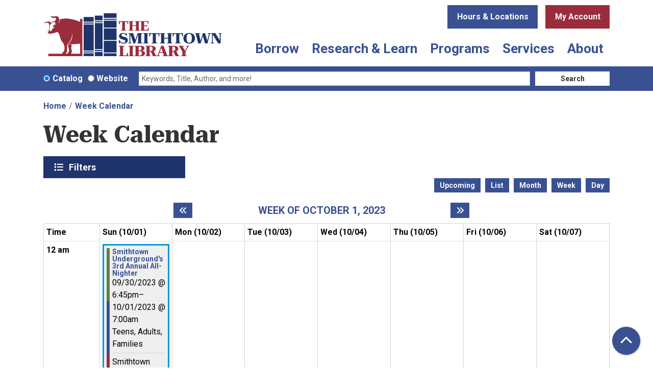

--- FILE ---
content_type: text/css
request_url: https://cdn-images.mailchimp.com/embedcode/classic-071822.css
body_size: 1344
content:
/* MailChimp Form Embed Code - Classic - 12/17/2015 v10.7 */
#mc_embed_signup form {display:block; position:relative; text-align:left; margin: 20px}
#mc_embed_signup h2 {font-weight:bold; padding:0; margin:15px 0; font-size:1.4em;}
#mc_embed_signup input {border: 1px solid #ABB0B2; -webkit-border-radius: 3px; -moz-border-radius: 3px; border-radius: 3px;}
#mc_embed_signup input[type=checkbox]{-webkit-appearance:checkbox;}
#mc_embed_signup input[type=radio]{-webkit-appearance:radio;}
#mc_embed_signup input:focus {border-color:#333;}
#mc_embed_signup .button {clear:both; background-color: #aaa; border: 0 none; border-radius:4px; transition: all 0.23s ease-in-out 0s; color: #FFFFFF; cursor: pointer; display: inline-block; font-size:15px; font-weight: normal; height: 32px; line-height: 32px; margin: 0 5px 10px 0; padding: 0 22px; text-align: center; text-decoration: none; vertical-align: top; white-space: nowrap; width: fit-content; width: -moz-fit-content;}
#mc_embed_signup .button:hover {background-color:#777;}
#mc_embed_signup .small-meta {font-size: 11px;}
#mc_embed_signup .nowrap {white-space:nowrap;}

#mc_embed_signup .mc-field-group {clear:left; position:relative; width:96%; padding-bottom:3%; min-height:50px; display:grid;}
#mc_embed_signup .size1of2 {clear:none; float:left; display:inline-block; width:46%; margin-right:4%;}
* html #mc_embed_signup .size1of2 {margin-right:2%; /* Fix for IE6 double margins. */}
#mc_embed_signup .mc-field-group label {display:block; margin-bottom:3px;}
#mc_embed_signup .mc-field-group input {display:block; width:100%; padding:8px 0; text-indent:2%;}
#mc_embed_signup .mc-field-group select {display:inline-block; width:99%; padding:5px 0; margin-bottom:2px;}
#mc_embed_signup .mc-address-fields-group {display:flex; flex-direction:row; justify-content:space-evenly; width:96%; gap:15px;}

#mc_embed_signup .datefield, #mc_embed_signup .phonefield-us{padding:5px 0;}
#mc_embed_signup .datefield input, #mc_embed_signup .phonefield-us input{display:inline; width:60px; margin:0 2px; letter-spacing:1px; text-align:center; padding:5px 0 2px 0;}
#mc_embed_signup .phonefield-us .phonearea input, #mc_embed_signup .phonefield-us .phonedetail1 input{width:40px;}
#mc_embed_signup .datefield .monthfield input, #mc_embed_signup .datefield .dayfield input{width:30px;}
#mc_embed_signup .datefield label, #mc_embed_signup .phonefield-us label{display:none;}

#mc_embed_signup .indicates-required {text-align:right; font-size:11px; margin-right:4%;}
#mc_embed_signup .asterisk {color:#e85c41; font-size:150%; font-weight:normal; position:relative; top:5px;}     
#mc_embed_signup .clear {clear:both;}
#mc_embed_signup .foot {display:grid; grid-template-columns: 3fr 1fr; width:96%; align-items: center;}
@media screen and (max-width:400px) {#mc_embed_signup .foot {display:grid; grid-template-columns: 1fr; width:100%; align-items: center;}}

@media screen and (max-width:400px) {#mc_embed_signup .referralBadge {width:50%;}}

#mc_embed_signup .brandingLogo {justify-self:right;}
@media screen and (max-width:400px) {#mc_embed_signup .brandingLogo {justify-self:left;}}

#mc_embed_signup .mc-field-group.input-group ul {margin:0; padding:5px 0; list-style:none;}
#mc_embed_signup .mc-field-group.input-group ul li {display:block; padding:3px 0; margin:0;}
#mc_embed_signup .mc-field-group.input-group label {display:inline;}
#mc_embed_signup .mc-field-group.input-group input {display:inline; width:auto; border:none;}

#mc_embed_signup div#mce-responses {float:left; top:-1.4em; padding:0em .5em 0em .5em; overflow:hidden; width:90%; margin: 0 5%; clear: both;}
#mc_embed_signup div.response {margin:1em 0; padding:1em .5em .5em 0; font-weight:bold; float:left; top:-1.5em; z-index:1; width:80%;}
#mc_embed_signup #mce-error-response {display:none;}
#mc_embed_signup #mce-success-response {color:#529214; display:none;}
#mc_embed_signup label.error {display:block; float:none; width:auto; margin-left:1.05em; text-align:left; padding:.5em 0;}
#mc_embed_signup .helper_text {color: #8d8985; margin-top: 2px; display: inline-block; padding: 3px; background-color: rgba(255,255,255,0.85); -webkit-border-radius: 3px; -moz-border-radius: 3px; border-radius: 3px; font-size: 14px; font-weight: normal; z-index: 1;}

#mc-embedded-subscribe {clear:both; width:auto; display:block; margin:1em 0 1em 5%;}
#mc_embed_signup #num-subscribers {font-size:1.1em;}
#mc_embed_signup #num-subscribers span {padding:.5em; border:1px solid #ccc; margin-right:.5em; font-weight:bold;}

#mc_embed_signup #mc-embedded-subscribe-form div.mce_inline_error {display:inline-block; margin:2px 0 1em 0; padding:3px; background-color:rgba(255,255,255,0.85); -webkit-border-radius: 3px; -moz-border-radius: 3px; border-radius: 3px; font-size:14px; font-weight:normal; z-index:1; color:#e85c41;}
#mc_embed_signup #mc-embedded-subscribe-form input.mce_inline_error {border:2px solid #e85c41;}

--- FILE ---
content_type: image/svg+xml
request_url: https://www.smithlib.org/themes/custom/website_theme/logo.svg
body_size: 6437
content:
<svg xmlns="http://www.w3.org/2000/svg" xmlns:xlink="http://www.w3.org/1999/xlink" width="412" height="100" viewBox="0 0 412 100">
  <defs>
    <clipPath id="clip-path">
      <rect id="Rectangle_2975" data-name="Rectangle 2975" width="411.481" height="99" fill="none"/>
    </clipPath>
    <clipPath id="clip-logo">
      <rect width="412" height="100"/>
    </clipPath>
  </defs>
  <g id="logo" clip-path="url(#clip-logo)">
    <g id="Group_6043" data-name="Group 6043" transform="translate(0 1)">
      <g id="Group_6001" data-name="Group 6001" clip-path="url(#clip-path)">
        <path id="Path_53239" data-name="Path 53239" d="M382.3,106.481a10.822,10.822,0,0,0-2.609-1.4,31.565,31.565,0,0,0-3.094-.987q-1.371-.334-2.559-.652a11.912,11.912,0,0,1-2.09-.753,3.907,3.907,0,0,1-1.4-1.07,2.566,2.566,0,0,1-.5-1.64,2.655,2.655,0,0,1,.5-1.639,3.1,3.1,0,0,1,1.438-1.02,6.5,6.5,0,0,1,2.275-.351,7.547,7.547,0,0,1,2.977.569,6.373,6.373,0,0,1,2.292,1.639,7.289,7.289,0,0,1,1.455,2.576h1.773V95.526h-1.74l-.364,2.465a7.458,7.458,0,0,0-.489-.591,7.187,7.187,0,0,0-2.709-1.64,11.725,11.725,0,0,0-3.864-.569,12.053,12.053,0,0,0-4.5.82A7.613,7.613,0,0,0,365.81,98.4a6.133,6.133,0,0,0-1.221,3.88,7.036,7.036,0,0,0,.6,3.061,6.1,6.1,0,0,0,1.673,2.124,10.159,10.159,0,0,0,2.442,1.455,24,24,0,0,0,2.91,1.021q1.639.5,2.927.9a13.652,13.652,0,0,1,2.191.87,3.966,3.966,0,0,1,1.388,1.121,2.7,2.7,0,0,1,.485,1.656,2.945,2.945,0,0,1-2.091,2.977,7.5,7.5,0,0,1-2.526.368,9.818,9.818,0,0,1-3.579-.635,7.819,7.819,0,0,1-2.877-1.94,9.514,9.514,0,0,1-1.973-3.279h-1.94v7.292h1.773l.46-3.293a8.541,8.541,0,0,0,1.079,1.186,9.036,9.036,0,0,0,3.345,1.84,14.265,14.265,0,0,0,4.248.6,12.65,12.65,0,0,0,5.068-.937,7.65,7.65,0,0,0,3.362-2.693,7.184,7.184,0,0,0,1.2-4.165,7.025,7.025,0,0,0-.652-3.195,5.993,5.993,0,0,0-1.806-2.141" transform="translate(-189.872 -49.624)" fill="#1f336c"/>
        <path id="Path_53240" data-name="Path 53240" d="M425.842,111.6,420.686,95.89H409.78v1.438h.469a4.985,4.985,0,0,1,1.037.1,1.547,1.547,0,0,1,.753.368,1.053,1.053,0,0,1,.284.8v17.93a1.6,1.6,0,0,1-.284,1,1.505,1.505,0,0,1-.736.518,3.214,3.214,0,0,1-1.02.151h-.5v1.438h7.125V118.2h-.469a7.775,7.775,0,0,1-1.037-.067,2.569,2.569,0,0,1-.8-.217.461.461,0,0,1-.3-.418V98.373l7.192,21.3H425.2l7.192-21.392v19.552c0,.067-.112.134-.335.2a3.774,3.774,0,0,1-.8.134q-.469.034-.937.034h-.4v1.438H441.96V118.2h-.435a5.184,5.184,0,0,1-1.054-.1,1.383,1.383,0,0,1-.753-.384,1.1,1.1,0,0,1-.268-.786V98.6a1.091,1.091,0,0,1,.268-.8,1.454,1.454,0,0,1,.753-.368,5.22,5.22,0,0,1,1.054-.1h.435V95.89H431.223Z" transform="translate(-213.622 -49.988)" fill="#1f336c"/>
        <path id="Path_53241" data-name="Path 53241" d="M481.407,97.328h.435a3.956,3.956,0,0,1,1.489.251.99.99,0,0,1,.619,1.02v18.331a.992.992,0,0,1-.6,1.02,3.925,3.925,0,0,1-1.505.251h-.435v1.438h12.109V118.2h-.435a3.954,3.954,0,0,1-1.489-.251.989.989,0,0,1-.618-1.02V98.6a.989.989,0,0,1,.618-1.02,3.954,3.954,0,0,1,1.489-.251h.435V95.89H481.407Z" transform="translate(-250.962 -49.988)" fill="#1f336c"/>
        <path id="Path_53242" data-name="Path 53242" d="M510.547,103.216h1.706l.669-3.646a2.632,2.632,0,0,1,.535-1.221,1.95,1.95,0,0,1,1.121-.569,10.8,10.8,0,0,1,2.023-.15h2.174v19.3a1,1,0,0,1-.585,1.02,3.8,3.8,0,0,1-1.489.251h-.669v1.438H528.61V118.2h-.669a3.927,3.927,0,0,1-1.505-.251.992.992,0,0,1-.6-1.02V97.63h2.208a10.806,10.806,0,0,1,2.024.15,2.038,2.038,0,0,1,1.137.569,2.336,2.336,0,0,1,.518,1.221l.669,3.646H534.1V95.89h-23.55Z" transform="translate(-266.153 -49.988)" fill="#1f336c"/>
        <path id="Path_53243" data-name="Path 53243" d="M578.312,97.328h.4q.368,0,.736.017a5.839,5.839,0,0,1,.669.067,2.838,2.838,0,0,1,.485.117c.122.045.184.1.184.168v8.831h-9.031V97.7c0-.067.067-.123.2-.168a3.309,3.309,0,0,1,.518-.117,6.367,6.367,0,0,1,.669-.067q.351-.017.719-.017h.4V95.89H562.189v1.438h.435a3.926,3.926,0,0,1,1.505.251.992.992,0,0,1,.6,1.02v18.331a.991.991,0,0,1-.6,1.02,3.926,3.926,0,0,1-1.505.251h-.435v1.438h12.076V118.2h-.4q-.335,0-.7-.017a6.268,6.268,0,0,1-.685-.067c-.213-.034-.385-.067-.518-.1s-.2-.084-.2-.151v-9.6h9.031v9.6c0,.067-.062.117-.184.151a4.939,4.939,0,0,1-.5.1,6.317,6.317,0,0,1-.686.067q-.368.017-.7.017h-.4v1.438h12.042V118.2h-.435a3.82,3.82,0,0,1-1.471-.251.992.992,0,0,1-.6-1.02V98.6a.989.989,0,0,1,.619-1.02,3.849,3.849,0,0,1,1.455-.251h.435V95.89H578.312Z" transform="translate(-293.074 -49.988)" fill="#1f336c"/>
        <path id="Path_53244" data-name="Path 53244" d="M623.542,103.216h1.707l.668-3.646a2.642,2.642,0,0,1,.535-1.221,1.952,1.952,0,0,1,1.121-.569,10.805,10.805,0,0,1,2.024-.15h2.174v19.3a1,1,0,0,1-.585,1.02,3.8,3.8,0,0,1-1.489.251h-.669v1.438h12.577V118.2h-.669a3.926,3.926,0,0,1-1.505-.251.992.992,0,0,1-.6-1.02V97.63h2.208a10.815,10.815,0,0,1,2.024.15,2.039,2.039,0,0,1,1.137.569,2.34,2.34,0,0,1,.518,1.221l.669,3.646h1.706V95.89H623.542Z" transform="translate(-325.058 -49.988)" fill="#1f336c"/>
        <path id="Path_53245" data-name="Path 53245" d="M697.98,98.553a12.559,12.559,0,0,0-4.281-2.492,17.42,17.42,0,0,0-10.872,0,12.56,12.56,0,0,0-4.282,2.492,11.2,11.2,0,0,0-2.793,3.864,13.083,13.083,0,0,0,0,9.968,11.084,11.084,0,0,0,2.81,3.864,12.754,12.754,0,0,0,4.281,2.492,16.113,16.113,0,0,0,5.4.87,16.371,16.371,0,0,0,5.453-.87,12.543,12.543,0,0,0,4.281-2.492,11.388,11.388,0,0,0,2.81-3.864,12.881,12.881,0,0,0,0-9.968,11.4,11.4,0,0,0-2.81-3.864m-3.93,13.414a10.079,10.079,0,0,1-1.171,3.261,5.4,5.4,0,0,1-1.923,1.957,5.285,5.285,0,0,1-2.676.652,5.07,5.07,0,0,1-4.633-2.609,10.053,10.053,0,0,1-1.171-3.261,27.08,27.08,0,0,1,0-9.1,10.053,10.053,0,0,1,1.171-3.261,5.494,5.494,0,0,1,1.94-1.974,5.277,5.277,0,0,1,2.693-.669,5.186,5.186,0,0,1,2.676.669,5.551,5.551,0,0,1,1.923,1.974,10.079,10.079,0,0,1,1.171,3.261,27.123,27.123,0,0,1,0,9.1" transform="translate(-351.761 -49.624)" fill="#1f336c"/>
        <path id="Path_53246" data-name="Path 53246" d="M760.425,97.328h.769a5.7,5.7,0,0,1,1.021.083,2.145,2.145,0,0,1,.7.235.422.422,0,0,1,.251.351l-3.8,15.3L754.2,95.89h-4.817l-5.448,17.5-3.751-15.728q0-.134.3-.2a5.624,5.624,0,0,1,.786-.1q.484-.033.987-.034h.636V95.89H731.088v1.438h.268a2.969,2.969,0,0,1,1.137.184,1.067,1.067,0,0,1,.569.853l5.319,21.275h5.553l5.229-16.955,5.074,16.955h5.486l5.118-20.673a2.441,2.441,0,0,1,.7-1.3,1.874,1.874,0,0,1,1.171-.335h.267V95.89h-6.556Z" transform="translate(-381.123 -49.988)" fill="#1f336c"/>
        <path id="Path_53247" data-name="Path 53247" d="M824.886,95.89v1.438h.7a8.394,8.394,0,0,1,1.1.067,2.486,2.486,0,0,1,.82.234.514.514,0,0,1,.317.468v14.151L817.593,95.89H807.257v1.438h.468a4.956,4.956,0,0,1,1.037.1,1.545,1.545,0,0,1,.753.368,1.055,1.055,0,0,1,.284.8v17.863a1.7,1.7,0,0,1-.284,1,1.544,1.544,0,0,1-.736.569,2.924,2.924,0,0,1-1.021.167h-.5v1.438h7.459V118.2h-.736a8.035,8.035,0,0,1-1.07-.067,2.2,2.2,0,0,1-.82-.251.528.528,0,0,1-.318-.451V99.3l12.611,20.339H829.8V99.035a1.59,1.59,0,0,1,.284-1.021,1.678,1.678,0,0,1,.736-.518,2.93,2.93,0,0,1,1.02-.167h.468V95.89Z" transform="translate(-420.83 -49.988)" fill="#1f336c"/>
        <rect id="Rectangle_2960" data-name="Rectangle 2960" width="23.172" height="2.415" transform="translate(92.9 21.58)" fill="#1f336c"/>
        <rect id="Rectangle_2961" data-name="Rectangle 2961" width="23.172" height="2.415" transform="translate(92.9 88.037)" fill="#1f336c"/>
        <rect id="Rectangle_2962" data-name="Rectangle 2962" width="23.172" height="60.115" transform="translate(92.9 25.958)" fill="#1f336c"/>
        <rect id="Rectangle_2963" data-name="Rectangle 2963" width="23.172" height="10.861" transform="translate(92.9 8.756)" fill="#1f336c"/>
        <rect id="Rectangle_2964" data-name="Rectangle 2964" width="23.172" height="6.436" transform="translate(92.9 92.415)" fill="#1f336c"/>
        <rect id="Rectangle_2965" data-name="Rectangle 2965" width="29.391" height="26.719" transform="translate(139.42 35.052)" fill="#1f336c"/>
        <rect id="Rectangle_2966" data-name="Rectangle 2966" width="29.391" height="2.415" transform="translate(139.42 12.824)" fill="#1f336c"/>
        <rect id="Rectangle_2967" data-name="Rectangle 2967" width="29.391" height="15.886" transform="translate(139.42 17.202)" fill="#1f336c"/>
        <rect id="Rectangle_2968" data-name="Rectangle 2968" width="29.391" height="6.436" transform="translate(139.42 92.415)" fill="#1f336c"/>
        <rect id="Rectangle_2969" data-name="Rectangle 2969" width="29.391" height="26.719" transform="translate(139.42 63.733)" fill="#1f336c"/>
        <path id="Path_53248" data-name="Path 53248" d="M320.643,10.862V0H291.253V10.862Z" transform="translate(-151.833 0)" fill="#1f336c"/>
        <rect id="Rectangle_2970" data-name="Rectangle 2970" width="17.877" height="2.415" transform="translate(118.827 18.389)" fill="#1f336c"/>
        <rect id="Rectangle_2971" data-name="Rectangle 2971" width="17.877" height="60.115" transform="translate(118.827 22.767)" fill="#1f336c"/>
        <rect id="Rectangle_2972" data-name="Rectangle 2972" width="17.877" height="2.415" transform="translate(118.827 84.845)" fill="#1f336c"/>
        <rect id="Rectangle_2973" data-name="Rectangle 2973" width="17.877" height="10.861" transform="translate(118.827 5.565)" fill="#1f336c"/>
        <rect id="Rectangle_2974" data-name="Rectangle 2974" width="17.877" height="9.627" transform="translate(118.827 89.223)" fill="#1f336c"/>
        <path id="Path_53249" data-name="Path 53249" d="M364.22,45.191h1.551l.608-3.316a2.406,2.406,0,0,1,.487-1.111,1.774,1.774,0,0,1,1.019-.517,9.831,9.831,0,0,1,1.841-.137H371.7V57.664a.907.907,0,0,1-.533.928,3.465,3.465,0,0,1-1.354.228h-.608v1.308h11.439V58.821h-.608a3.581,3.581,0,0,1-1.369-.228.9.9,0,0,1-.548-.928V40.11h2.008a9.825,9.825,0,0,1,1.841.137,1.855,1.855,0,0,1,1.034.517,2.123,2.123,0,0,1,.472,1.111l.608,3.316h1.552V38.528H364.22Z" transform="translate(-189.871 -20.085)" fill="#9b2c3c"/>
        <path id="Path_53250" data-name="Path 53250" d="M425.851,39.836h.365q.335,0,.67.015a5.173,5.173,0,0,1,.608.061,2.574,2.574,0,0,1,.441.106c.112.041.168.091.168.152V48.2h-8.214V40.171c0-.061.061-.111.182-.152a3.026,3.026,0,0,1,.472-.106,5.673,5.673,0,0,1,.609-.061c.213-.01.43-.015.654-.015h.365V38.528H411.187v1.308h.4a3.574,3.574,0,0,1,1.369.228.9.9,0,0,1,.547.928V57.664a.9.9,0,0,1-.547.928,3.584,3.584,0,0,1-1.369.228h-.4v1.308H422.17V58.82H421.8q-.3,0-.639-.015a5.48,5.48,0,0,1-.624-.061c-.193-.03-.35-.061-.472-.091s-.182-.076-.182-.137V49.784H428.1v8.732q0,.091-.168.137a4.491,4.491,0,0,1-.456.091,5.482,5.482,0,0,1-.624.061q-.335.016-.639.015h-.365v1.308H436.8V58.82h-.4a3.49,3.49,0,0,1-1.339-.228.9.9,0,0,1-.548-.928V40.992a.9.9,0,0,1,.563-.928,3.506,3.506,0,0,1,1.324-.228h.4V38.528H425.851Z" transform="translate(-214.355 -20.085)" fill="#9b2c3c"/>
        <path id="Path_53251" data-name="Path 53251" d="M485.354,53.5l-.639,3.255a2.722,2.722,0,0,1-.35.928,1.5,1.5,0,0,1-.684.548,4.014,4.014,0,0,1-1.156.274,16.846,16.846,0,0,1-1.765.076H476.2V49.786c.818.037,1.6.08,2.3.135q1.353.107,2.586.244t2.449.35v-2.86q-1.217.213-2.449.349t-2.6.228c-.707.047-1.477.087-2.281.121V40.08h4.412a9.38,9.38,0,0,1,1.855.152,2.256,2.256,0,0,1,1.126.532,1.905,1.905,0,0,1,.517,1.08l.517,2.555h1.551V38.528H467.5v1.308h.4a3.481,3.481,0,0,1,1.338.228.927.927,0,0,1,.548.958V57.634a.932.932,0,0,1-.532.959,3.466,3.466,0,0,1-1.354.228h-.4v1.308H486.9V53.5Z" transform="translate(-243.709 -20.085)" fill="#9b2c3c"/>
        <path id="Path_53252" data-name="Path 53252" d="M382.687,177.125a2.17,2.17,0,0,1-.571,1.259,2.563,2.563,0,0,1-1.326.588,13.492,13.492,0,0,1-2.4.168h-4.567V159.6a.891.891,0,0,1,.638-.906,4.373,4.373,0,0,1,1.511-.235h.638v-1.444H364.22v1.444h.437a3.972,3.972,0,0,1,1.494.252.994.994,0,0,1,.621,1.024v18.4a1,1,0,0,1-.6,1.024,3.953,3.953,0,0,1-1.511.252h-.437v1.444h20.952v-7.79h-1.779Z" transform="translate(-189.871 -81.852)" fill="#9b2c3c"/>
        <path id="Path_53253" data-name="Path 53253" d="M410.725,158.456h.437a3.974,3.974,0,0,1,1.494.252.994.994,0,0,1,.621,1.024v18.4a1,1,0,0,1-.6,1.024,3.943,3.943,0,0,1-1.511.252h-.437v1.444H422.88v-1.444h-.437a3.966,3.966,0,0,1-1.494-.252.993.993,0,0,1-.621-1.024v-18.4a.993.993,0,0,1,.621-1.024,3.966,3.966,0,0,1,1.494-.252h.437v-1.444H410.725Z" transform="translate(-214.115 -81.852)" fill="#9b2c3c"/>
        <path id="Path_53254" data-name="Path 53254" d="M458.825,168.764a15.611,15.611,0,0,0-2.877-.579,13.5,13.5,0,0,0,2.1-.5,6.874,6.874,0,0,0,3.122-1.931,4.576,4.576,0,0,0,1.091-3.106,4.771,4.771,0,0,0-2.166-4.079,8.2,8.2,0,0,0-2.82-1.158,18.3,18.3,0,0,0-4.113-.4H439.132v1.444h.437a3.944,3.944,0,0,1,1.511.252,1,1,0,0,1,.6,1.024v18.4a1,1,0,0,1-.6,1.024,3.943,3.943,0,0,1-1.511.252h-.437v1.444H453.6a18.023,18.023,0,0,0,4.382-.471,8.742,8.742,0,0,0,3.073-1.359,5.7,5.7,0,0,0,1.8-2.1,6.066,6.066,0,0,0,.587-2.686,5,5,0,0,0-1.192-3.391,7.316,7.316,0,0,0-3.425-2.082m-7.6-10.073a5.134,5.134,0,0,1,2.35.453,2.645,2.645,0,0,1,1.259,1.41,7.917,7.917,0,0,1-.017,4.936,3.015,3.015,0,0,1-1.343,1.561,5.316,5.316,0,0,1-2.619.537h-2.115v-8.9Zm4.549,18.3a3.181,3.181,0,0,1-1.528,1.662,6.092,6.092,0,0,1-2.719.52h-2.787V169.2h2.417a6.752,6.752,0,0,1,2.988.554,3.4,3.4,0,0,1,1.612,1.629,6.327,6.327,0,0,1,.5,2.686,7.51,7.51,0,0,1-.487,2.921" transform="translate(-228.923 -81.852)" fill="#9b2c3c"/>
        <path id="Path_53255" data-name="Path 53255" d="M517.028,179.357a1.271,1.271,0,0,1-.638-.285,2.21,2.21,0,0,1-.52-.672l-4.582-8.972c.265-.1.528-.2.771-.312a6.738,6.738,0,0,0,2.786-2.249,6.093,6.093,0,0,0-.151-6.783,7.067,7.067,0,0,0-3.307-2.267,16.228,16.228,0,0,0-5.524-.806H492.231v1.444h.437a3.839,3.839,0,0,1,1.477.252,1,1,0,0,1,.6,1.024v18.4a1,1,0,0,1-.588,1.024,3.812,3.812,0,0,1-1.494.252h-.437v1.444h12.02v-1.444h-.4q-.336,0-.705-.017a5.111,5.111,0,0,1-.655-.067,2.764,2.764,0,0,1-.47-.118c-.123-.045-.185-.1-.185-.168v-8.6h2.688l4.934,10.409h8.663v-1.444h-.268a5.9,5.9,0,0,1-.822-.05m-15.194-20.667h2.484a5.127,5.127,0,0,1,2.485.52,3.155,3.155,0,0,1,1.393,1.612,7.166,7.166,0,0,1,.453,2.737,8.022,8.022,0,0,1-.453,2.9,3.358,3.358,0,0,1-1.41,1.729,4.836,4.836,0,0,1-2.5.571h-2.451Z" transform="translate(-256.604 -81.852)" fill="#9b2c3c"/>
        <path id="Path_53256" data-name="Path 53256" d="M571.384,179.206a1.4,1.4,0,0,1-.655-.839L562.7,157.012h-5.473l-7.857,20.817a3,3,0,0,1-.755,1.226,1.693,1.693,0,0,1-1.125.352h-.2v1.444h6.414v-1.444h-.672a7.476,7.476,0,0,1-1.108-.067,1.738,1.738,0,0,1-.672-.218q-.235-.151-.235-.319l2.135-5.742h8.252l2.239,6.01c0,.067-.1.129-.285.185a3.569,3.569,0,0,1-.722.117q-.437.034-.907.034h-.6v1.444h11.416v-1.444h-.134a2.351,2.351,0,0,1-1.024-.2m-17.606-7.823,3.5-9.408,3.5,9.408Z" transform="translate(-285.308 -81.852)" fill="#9b2c3c"/>
        <path id="Path_53257" data-name="Path 53257" d="M626.029,179.357a1.271,1.271,0,0,1-.638-.285,2.211,2.211,0,0,1-.52-.672l-4.582-8.972c.265-.1.527-.2.77-.312a6.736,6.736,0,0,0,2.787-2.249,6.1,6.1,0,0,0-.151-6.783,7.068,7.068,0,0,0-3.307-2.267,16.229,16.229,0,0,0-5.524-.806H601.232v1.444h.437a3.84,3.84,0,0,1,1.477.252,1,1,0,0,1,.6,1.024v18.4a1,1,0,0,1-.588,1.024,3.812,3.812,0,0,1-1.494.252h-.437v1.444h12.02v-1.444h-.4q-.336,0-.706-.017a5.109,5.109,0,0,1-.654-.067,2.761,2.761,0,0,1-.47-.118c-.124-.045-.185-.1-.185-.168v-8.6h2.688l4.934,10.409h8.662v-1.444h-.269a5.9,5.9,0,0,1-.822-.05m-15.194-20.667h2.485a5.126,5.126,0,0,1,2.484.52,3.155,3.155,0,0,1,1.393,1.612,7.175,7.175,0,0,1,.453,2.737,8.032,8.032,0,0,1-.453,2.9,3.358,3.358,0,0,1-1.41,1.729,4.837,4.837,0,0,1-2.5.571h-2.451Z" transform="translate(-313.428 -81.852)" fill="#9b2c3c"/>
        <path id="Path_53258" data-name="Path 53258" d="M669.83,157.012v1.444h.638a4.393,4.393,0,0,1,1.041.1,1.924,1.924,0,0,1,.621.252.454.454,0,0,1,.218.386l-5.215,9.043-5.53-9.379c0-.112.084-.2.252-.252a3.072,3.072,0,0,1,.705-.118q.453-.033.923-.034h.638v-1.444H652.437v1.444h.269a3.088,3.088,0,0,1,.672.068,1.469,1.469,0,0,1,.554.252,1.907,1.907,0,0,1,.487.587l6.548,10.842v7.927a.992.992,0,0,1-.6,1.041,4.1,4.1,0,0,1-1.478.235h-.671v1.444H670.8v-1.444h-.672a4.092,4.092,0,0,1-1.477-.235.992.992,0,0,1-.6-1.041V170.21l5.976-10.31a4.411,4.411,0,0,1,.638-.873,1.866,1.866,0,0,1,.655-.437,2.1,2.1,0,0,1,.755-.135h.269v-1.444Z" transform="translate(-340.121 -81.852)" fill="#9b2c3c"/>
        <path id="Path_53259" data-name="Path 53259" d="M84.667,18.863v6.763c-1.443-.441-2.759-.926-4.147-1.458-28.868-11.058-43.18-3.6-43.18-3.6,1.121,6.635-2.91,7.826-2.91,7.826,2.755-2.884,2.006-7.728,2.006-7.728s.558-10.047-9.823-7.752c-8.559,1.893-10.866-1.778-10.866-1.778,2.412,6,7.068,6.485,12.718,4.88,1.067,1.925-.741,7.418-.741,7.418a12.91,12.91,0,0,0-3.791.858c-1.368.511-6.2,4.046-6.2,4.046-4.882-8.5-13.988.716-17.735-1.016,2.679,1.8,7.856.764,11-.263a19.713,19.713,0,0,1,2.755,6.208,5.524,5.524,0,0,0-.07,2.508c1.515,5.594-3.459,11.787-3.459,11.787a1.9,1.9,0,0,0,.168,2.66,27.07,27.07,0,0,1,2.054,2.6c.679.849,2.242.076,2.242.076a12.313,12.313,0,0,0,1.428-.776c1.175-.724,1.826-.634.4.2a15.781,15.781,0,0,1-1.538.8c3.088,1.251,5.781-1.265,5.781-1.265,2.643.545,5.348-.482,7.492-1.744a5.185,5.185,0,0,1,4.537-.291A5.9,5.9,0,0,1,36.343,53.7c.592,1.958,3.532,15.171,8.485,19.732,1.615,1.487,2.08,3.635,2.874,5.682,2.012,5.188.694,10.782.742,12s-2.126,3.424-2.126,3.424c-1.364.329-3.2,4.609-3.2,4.609H11.389v5.508H90.175v-85.8ZM24.039,33.376c-.5.945-2.628,4.647-2.628,4.647a8.977,8.977,0,0,0,2.78-.222c2.179-.675,2.76-1.146,2.916-1.35-1.147,2.2-6.055,4.576-6.691,6.241-2.086,5.464-4.953,5.419-4.953,5.419a2.212,2.212,0,0,0-1.174-3.623c.715.712.561,1.178.561,1.178a1.313,1.313,0,0,0-2.195,1.11,1.622,1.622,0,0,1-.61,1.726c-.839.574-1.3.387-1.544.045a.564.564,0,0,1,.046-.694c4.409-5.12,4.521-8.7,4.178-10.45a6.977,6.977,0,0,1,.281-4.039,18.525,18.525,0,0,1,8.358-7.208,7.992,7.992,0,0,1,3.184-.792c-.618,4.266,2.351,5.4,2.351,5.4-.387,1.932-3.891.789-4.86,2.61M84.667,99.15H64.121a17.513,17.513,0,0,1,.282-3.339c2.728.846,1.787-2.352,1.364-2.634s-.645-3.224-1.29-5.667c-.6-2.268.165-4.324.682-6.675a13.189,13.189,0,0,0,.264-2.969s-5.464.216-8.159-.746a.484.484,0,0,0-.634.573,38.3,38.3,0,0,1,.89,6.872c1.081,1.176,1.74,6.025,1.975,7.2s-.94,2.869-.94,2.869c-.847.47-3.146,4.515-3.146,4.515h-3.26c.141-1.223.611-3.433.611-3.433,2.258,1.49,2.069-1.787,1.808-3.1s.17-2.925.245-5.023a28.15,28.15,0,0,0-.1-3.69s-.345-2.686,1.465-7.452a.667.667,0,0,1,.361-.378C58.575,73.9,68.564,63.8,65.549,51.053c0,0,5.848,13.947-8.261,25.093,5.759,2.185,19.806.517,27.379-.294Z" transform="translate(0.001 -5.807)" fill="#9b2c3c"/>
      </g>
    </g>
  </g>
</svg>


--- FILE ---
content_type: image/svg+xml
request_url: https://www.smithlib.org/themes/custom/website_theme/assets/images/books.svg
body_size: 4738
content:
<svg xmlns="http://www.w3.org/2000/svg" xmlns:xlink="http://www.w3.org/1999/xlink" width="2408" height="124" viewBox="0 0 2408 124">
  <defs>
    <clipPath id="clip-path">
      <rect id="Rectangle_3155" data-name="Rectangle 3155" width="559.851" height="123.813" fill="none"/>
    </clipPath>
    <clipPath id="clip-books">
      <rect width="2408" height="124"/>
    </clipPath>
  </defs>
  <g id="books" clip-path="url(#clip-books)">
    <g id="Group_6042" data-name="Group 6042" transform="translate(-22 -38.845)">
      <g id="Group_6037" data-name="Group 6037" transform="translate(1870.149 38.845)">
        <rect id="Rectangle_3082" data-name="Rectangle 3082" width="29.004" height="3.024" transform="translate(327.004 27.011)" fill="#223a77"/>
        <rect id="Rectangle_3083" data-name="Rectangle 3083" width="29.004" height="3.021" transform="translate(327.004 110.197)" fill="#223a77"/>
        <rect id="Rectangle_3084" data-name="Rectangle 3084" width="29.004" height="75.246" transform="translate(327.004 32.493)" fill="#223a77"/>
        <rect id="Rectangle_3085" data-name="Rectangle 3085" width="29.004" height="13.595" transform="translate(327.004 10.962)" fill="#223a77"/>
        <rect id="Rectangle_3086" data-name="Rectangle 3086" width="29.003" height="8.056" transform="translate(327.004 115.675)" fill="#223a77"/>
        <rect id="Rectangle_3087" data-name="Rectangle 3087" width="36.786" height="33.442" transform="translate(261.422 43.876)" fill="#6f8753"/>
        <rect id="Rectangle_3088" data-name="Rectangle 3088" width="36.786" height="3.024" transform="translate(261.422 16.051)" fill="#6f8753"/>
        <rect id="Rectangle_3089" data-name="Rectangle 3089" width="36.786" height="19.882" transform="translate(261.422 21.536)" fill="#6f8753"/>
        <rect id="Rectangle_3090" data-name="Rectangle 3090" width="36.786" height="8.056" transform="translate(261.422 115.675)" fill="#6f8753"/>
        <rect id="Rectangle_3091" data-name="Rectangle 3091" width="36.786" height="33.442" transform="translate(261.422 79.776)" fill="#6f8753"/>
        <rect id="Rectangle_3092" data-name="Rectangle 3092" width="36.789" height="13.595" transform="translate(261.422 0)" fill="#6f8753"/>
        <rect id="Rectangle_3093" data-name="Rectangle 3093" width="22.375" height="3.021" transform="translate(301.422 23.021)" fill="#347a6a"/>
        <rect id="Rectangle_3094" data-name="Rectangle 3094" width="22.375" height="75.246" transform="translate(301.418 28.499)" fill="#347a6a"/>
        <rect id="Rectangle_3095" data-name="Rectangle 3095" width="22.375" height="3.021" transform="translate(301.418 106.2)" fill="#347a6a"/>
        <rect id="Rectangle_3096" data-name="Rectangle 3096" width="22.375" height="13.595" transform="translate(301.418 6.968)" fill="#347a6a"/>
        <rect id="Rectangle_3097" data-name="Rectangle 3097" width="22.375" height="12.049" transform="translate(301.421 111.682)" fill="#347a6a"/>
        <rect id="Rectangle_3098" data-name="Rectangle 3098" width="27.554" height="2.872" transform="translate(421.832 31.934)" fill="#72446e"/>
        <rect id="Rectangle_3099" data-name="Rectangle 3099" width="27.554" height="2.872" transform="translate(421.832 110.955)" fill="#72446e"/>
        <rect id="Rectangle_3100" data-name="Rectangle 3100" width="27.554" height="71.481" transform="translate(421.832 37.14)" fill="#72446e"/>
        <rect id="Rectangle_3101" data-name="Rectangle 3101" width="27.554" height="12.915" transform="translate(421.832 16.685)" fill="#72446e"/>
        <rect id="Rectangle_3102" data-name="Rectangle 3102" width="27.553" height="7.653" transform="translate(421.833 116.161)" fill="#72446e"/>
        <rect id="Rectangle_3103" data-name="Rectangle 3103" width="34.947" height="31.77" transform="translate(359.214 47.952)" fill="#d48741"/>
        <rect id="Rectangle_3104" data-name="Rectangle 3104" width="34.947" height="2.872" transform="translate(359.215 21.522)" fill="#d48741"/>
        <rect id="Rectangle_3105" data-name="Rectangle 3105" width="34.947" height="18.89" transform="translate(359.214 26.728)" fill="#d48741"/>
        <rect id="Rectangle_3106" data-name="Rectangle 3106" width="34.948" height="7.653" transform="translate(359.214 116.161)" fill="#d48741"/>
        <rect id="Rectangle_3107" data-name="Rectangle 3107" width="34.947" height="31.77" transform="translate(359.214 82.057)" fill="#d48741"/>
        <g id="Group_6032" data-name="Group 6032" transform="translate(0 0)">
          <g id="Group_6031" data-name="Group 6031" clip-path="url(#clip-path)">
            <rect id="Rectangle_3108" data-name="Rectangle 3108" width="34.947" height="12.915" transform="translate(359.214 6.272)" fill="#d48741"/>
            <rect id="Rectangle_3109" data-name="Rectangle 3109" width="21.257" height="2.872" transform="translate(397.368 28.138)" fill="#223a77"/>
            <rect id="Rectangle_3110" data-name="Rectangle 3110" width="21.257" height="71.481" transform="translate(397.369 33.344)" fill="#223a77"/>
            <rect id="Rectangle_3111" data-name="Rectangle 3111" width="21.257" height="2.872" transform="translate(397.369 107.159)" fill="#223a77"/>
            <rect id="Rectangle_3112" data-name="Rectangle 3112" width="21.257" height="12.915" transform="translate(397.369 12.889)" fill="#223a77"/>
            <rect id="Rectangle_3113" data-name="Rectangle 3113" width="21.257" height="11.448" transform="translate(397.368 112.365)" fill="#223a77"/>
            <rect id="Rectangle_3114" data-name="Rectangle 3114" width="29.004" height="3.024" transform="translate(179.162 27.01)" fill="#d48741"/>
            <rect id="Rectangle_3115" data-name="Rectangle 3115" width="29.004" height="3.021" transform="translate(179.162 110.196)" fill="#d48741"/>
            <rect id="Rectangle_3116" data-name="Rectangle 3116" width="29.004" height="75.246" transform="translate(179.162 32.492)" fill="#d48741"/>
            <rect id="Rectangle_3117" data-name="Rectangle 3117" width="29.004" height="13.595" transform="translate(179.162 10.961)" fill="#d48741"/>
            <rect id="Rectangle_3118" data-name="Rectangle 3118" width="29.004" height="8.055" transform="translate(179.162 115.675)" fill="#d48741"/>
            <rect id="Rectangle_3119" data-name="Rectangle 3119" width="22.375" height="3.021" transform="translate(211.373 23.02)" fill="#347a6a"/>
            <rect id="Rectangle_3120" data-name="Rectangle 3120" width="22.375" height="75.246" transform="translate(211.376 28.498)" fill="#347a6a"/>
            <rect id="Rectangle_3121" data-name="Rectangle 3121" width="22.375" height="3.021" transform="translate(211.376 106.199)" fill="#347a6a"/>
            <rect id="Rectangle_3122" data-name="Rectangle 3122" width="22.375" height="13.595" transform="translate(211.376 6.967)" fill="#347a6a"/>
            <rect id="Rectangle_3123" data-name="Rectangle 3123" width="22.375" height="12.049" transform="translate(211.373 111.681)" fill="#347a6a"/>
            <rect id="Rectangle_3124" data-name="Rectangle 3124" width="27.554" height="2.872" transform="translate(109.833 31.933)" fill="#415b9d"/>
            <rect id="Rectangle_3125" data-name="Rectangle 3125" width="27.554" height="2.872" transform="translate(109.833 110.954)" fill="#415b9d"/>
            <rect id="Rectangle_3126" data-name="Rectangle 3126" width="27.554" height="71.481" transform="translate(109.833 37.139)" fill="#415b9d"/>
            <rect id="Rectangle_3127" data-name="Rectangle 3127" width="27.554" height="12.915" transform="translate(109.833 16.684)" fill="#415b9d"/>
            <rect id="Rectangle_3128" data-name="Rectangle 3128" width="27.554" height="7.653" transform="translate(109.833 116.161)" fill="#415b9d"/>
            <rect id="Rectangle_3129" data-name="Rectangle 3129" width="2.872" height="27.554" transform="translate(89.009 96.259)" fill="#6f8753"/>
            <rect id="Rectangle_3130" data-name="Rectangle 3130" width="2.872" height="27.554" transform="translate(9.987 96.259)" fill="#6f8753"/>
            <rect id="Rectangle_3131" data-name="Rectangle 3131" width="71.481" height="27.554" transform="translate(15.193 96.259)" fill="#6f8753"/>
            <rect id="Rectangle_3132" data-name="Rectangle 3132" width="12.915" height="27.554" transform="translate(94.215 96.259)" fill="#6f8753"/>
            <rect id="Rectangle_3133" data-name="Rectangle 3133" width="7.653" height="27.554" transform="translate(0 96.259)" fill="#6f8753"/>
            <rect id="Rectangle_3134" data-name="Rectangle 3134" width="34.947" height="31.77" transform="translate(141.008 47.951)" fill="#223a77"/>
            <rect id="Rectangle_3135" data-name="Rectangle 3135" width="34.947" height="2.872" transform="translate(141.008 21.521)" fill="#223a77"/>
            <rect id="Rectangle_3136" data-name="Rectangle 3136" width="34.947" height="18.89" transform="translate(141.008 26.727)" fill="#223a77"/>
            <rect id="Rectangle_3137" data-name="Rectangle 3137" width="34.947" height="7.653" transform="translate(141.008 116.161)" fill="#223a77"/>
            <rect id="Rectangle_3138" data-name="Rectangle 3138" width="34.947" height="31.77" transform="translate(141.008 82.056)" fill="#223a77"/>
            <rect id="Rectangle_3139" data-name="Rectangle 3139" width="34.947" height="12.915" transform="translate(141.008 6.272)" fill="#223a77"/>
            <rect id="Rectangle_3140" data-name="Rectangle 3140" width="2.483" height="18.383" transform="translate(24.387 75.464)" fill="#72446e"/>
            <rect id="Rectangle_3141" data-name="Rectangle 3141" width="61.819" height="18.383" transform="translate(28.889 75.464)" fill="#72446e"/>
            <rect id="Rectangle_3142" data-name="Rectangle 3142" width="2.483" height="18.383" transform="translate(92.727 75.464)" fill="#72446e"/>
            <rect id="Rectangle_3143" data-name="Rectangle 3143" width="11.169" height="18.383" transform="translate(11.199 75.464)" fill="#72446e"/>
            <rect id="Rectangle_3144" data-name="Rectangle 3144" width="9.9" height="18.383" transform="translate(97.229 75.464)" fill="#72446e"/>
            <rect id="Rectangle_3145" data-name="Rectangle 3145" width="1.872" height="13.86" transform="translate(44.746 59.191)" fill="#d48741"/>
            <rect id="Rectangle_3146" data-name="Rectangle 3146" width="46.609" height="13.86" transform="translate(48.14 59.192)" fill="#d48741"/>
            <rect id="Rectangle_3147" data-name="Rectangle 3147" width="1.872" height="13.86" transform="translate(96.271 59.192)" fill="#d48741"/>
            <rect id="Rectangle_3148" data-name="Rectangle 3148" width="8.421" height="13.86" transform="translate(34.802 59.192)" fill="#d48741"/>
            <rect id="Rectangle_3149" data-name="Rectangle 3149" width="7.464" height="13.86" transform="translate(99.665 59.192)" fill="#d48741"/>
            <rect id="Rectangle_3150" data-name="Rectangle 3150" width="21.257" height="2.872" transform="translate(236.959 28.138)" fill="#223a77"/>
            <rect id="Rectangle_3151" data-name="Rectangle 3151" width="21.257" height="71.481" transform="translate(236.958 33.344)" fill="#223a77"/>
            <rect id="Rectangle_3152" data-name="Rectangle 3152" width="21.257" height="2.872" transform="translate(236.958 107.159)" fill="#223a77"/>
            <rect id="Rectangle_3153" data-name="Rectangle 3153" width="21.257" height="12.915" transform="translate(236.958 12.889)" fill="#223a77"/>
            <rect id="Rectangle_3154" data-name="Rectangle 3154" width="21.257" height="11.448" transform="translate(236.959 112.366)" fill="#223a77"/>
            <path id="Path_53265" data-name="Path 53265" d="M6.55,21.8v8.041c1.716-.525,3.28-1.1,4.932-1.733,34.326-13.149,51.344-4.275,51.344-4.275-1.333,7.889,3.461,9.305,3.461,9.305-3.276-3.428-2.386-9.189-2.386-9.189S63.238,12,75.581,14.727C85.759,16.978,88.5,12.613,88.5,12.613c-2.868,7.139-8.4,7.711-15.123,5.8-1.27,2.289.88,8.821.88,8.821a15.367,15.367,0,0,1,4.508,1.02c1.627.608,7.371,4.811,7.371,4.811,5.805-10.1,16.633.852,21.088-1.207-3.186,2.145-9.34.908-13.081-.313a23.45,23.45,0,0,0-3.275,7.381,6.576,6.576,0,0,1,.082,2.982c-1.8,6.652,4.113,14.016,4.113,14.016a2.257,2.257,0,0,1-.2,3.162,32.393,32.393,0,0,0-2.442,3.1c-.807,1.01-2.664.091-2.664.091a14.622,14.622,0,0,1-1.7-.924c-1.4-.861-2.171-.754-.472.24a18.908,18.908,0,0,0,1.828.949c-3.671,1.487-6.874-1.505-6.874-1.505-3.143.649-6.359-.572-8.909-2.074a6.166,6.166,0,0,0-5.395-.346,7.006,7.006,0,0,0-4.227,4.605c-.7,2.328-4.2,18.04-10.09,23.463C52,88.45,51.448,91,50.5,93.438c-2.393,6.169-.825,12.82-.881,14.274s2.527,4.071,2.527,4.071c1.622.391,3.8,5.48,3.8,5.48h37.73v6.55H0V21.8ZM78.64,39.053c.6,1.123,3.125,5.526,3.125,5.526a10.678,10.678,0,0,1-3.305-.264c-2.59-.8-3.281-1.363-3.467-1.605,1.364,2.614,7.2,5.44,7.957,7.42,2.479,6.5,5.889,6.445,5.889,6.445-2.156-3.186,1.4-4.308,1.4-4.308-.85.847-.667,1.4-.667,1.4a1.561,1.561,0,0,1,2.61,1.319,1.928,1.928,0,0,0,.726,2.052c1,.683,1.542.46,1.836.053a.672.672,0,0,0-.055-.825c-5.244-6.088-5.376-10.343-4.969-12.425a8.3,8.3,0,0,0-.334-4.8,22.025,22.025,0,0,0-9.938-8.571,9.5,9.5,0,0,0-3.787-.941c.735,5.072-2.8,6.423-2.8,6.423.461,2.3,4.627.938,5.779,3.1M6.55,117.263H30.98a20.76,20.76,0,0,0-.336-3.97c-3.243,1.006-2.125-2.8-1.621-3.132s.767-3.834,1.533-6.738c.712-2.7-.2-5.141-.811-7.937a15.728,15.728,0,0,1-.314-3.531s6.5.257,9.7-.887a.576.576,0,0,1,.754.682,45.589,45.589,0,0,0-1.059,8.171c-1.286,1.4-2.069,7.164-2.349,8.563S37.6,111.9,37.6,111.9c1.006.559,3.741,5.368,3.741,5.368h3.877c-.168-1.454-.727-4.082-.727-4.082-2.684,1.771-2.461-2.125-2.15-3.691s-.2-3.478-.291-5.972a33.405,33.405,0,0,1,.121-4.389s.409-3.193-1.742-8.861a.8.8,0,0,0-.43-.449c-2.421-2.578-14.3-14.591-10.714-29.747,0,0-6.954,16.584,9.823,29.838-6.848,2.6-23.551.615-32.556-.35Z" transform="translate(452.625 0)" fill="#9b2c3c"/>
          </g>
        </g>
      </g>
      <g id="Group_6036" data-name="Group 6036" transform="translate(22 38.845)">
        <rect id="Rectangle_3082-2" data-name="Rectangle 3082" width="29.004" height="3.024" transform="translate(203.843 27.01)" fill="#223a77"/>
        <rect id="Rectangle_3083-2" data-name="Rectangle 3083" width="29.004" height="3.021" transform="translate(203.843 110.196)" fill="#223a77"/>
        <rect id="Rectangle_3084-2" data-name="Rectangle 3084" width="29.004" height="75.246" transform="translate(203.843 32.492)" fill="#223a77"/>
        <rect id="Rectangle_3085-2" data-name="Rectangle 3085" width="29.004" height="13.595" transform="translate(203.843 10.961)" fill="#223a77"/>
        <rect id="Rectangle_3086-2" data-name="Rectangle 3086" width="29.003" height="8.056" transform="translate(203.844 115.674)" fill="#223a77"/>
        <rect id="Rectangle_3087-2" data-name="Rectangle 3087" width="36.786" height="33.442" transform="translate(261.643 43.875)" fill="#6f8753"/>
        <rect id="Rectangle_3088-2" data-name="Rectangle 3088" width="36.786" height="3.024" transform="translate(261.643 16.05)" fill="#6f8753"/>
        <rect id="Rectangle_3089-2" data-name="Rectangle 3089" width="36.786" height="19.882" transform="translate(261.643 21.535)" fill="#6f8753"/>
        <rect id="Rectangle_3090-2" data-name="Rectangle 3090" width="36.786" height="8.056" transform="translate(261.643 115.674)" fill="#6f8753"/>
        <rect id="Rectangle_3091-2" data-name="Rectangle 3091" width="36.786" height="33.442" transform="translate(261.643 79.775)" fill="#6f8753"/>
        <rect id="Rectangle_3092-2" data-name="Rectangle 3092" width="36.789" height="13.595" transform="translate(261.64)" fill="#6f8753"/>
        <rect id="Rectangle_3093-2" data-name="Rectangle 3093" width="22.375" height="3.021" transform="translate(236.054 23.02)" fill="#347a6a"/>
        <rect id="Rectangle_3094-2" data-name="Rectangle 3094" width="22.375" height="75.246" transform="translate(236.058 28.498)" fill="#347a6a"/>
        <rect id="Rectangle_3095-2" data-name="Rectangle 3095" width="22.375" height="3.021" transform="translate(236.058 106.199)" fill="#347a6a"/>
        <rect id="Rectangle_3096-2" data-name="Rectangle 3096" width="22.375" height="13.595" transform="translate(236.058 6.967)" fill="#347a6a"/>
        <rect id="Rectangle_3097-2" data-name="Rectangle 3097" width="22.375" height="12.049" transform="translate(236.055 111.681)" fill="#347a6a"/>
        <rect id="Rectangle_3098-2" data-name="Rectangle 3098" width="27.554" height="2.872" transform="translate(110.465 31.933)" fill="#72446e"/>
        <rect id="Rectangle_3099-2" data-name="Rectangle 3099" width="27.554" height="2.872" transform="translate(110.465 110.954)" fill="#72446e"/>
        <rect id="Rectangle_3100-2" data-name="Rectangle 3100" width="27.554" height="71.481" transform="translate(110.465 37.139)" fill="#72446e"/>
        <rect id="Rectangle_3101-2" data-name="Rectangle 3101" width="27.554" height="12.915" transform="translate(110.465 16.684)" fill="#72446e"/>
        <rect id="Rectangle_3102-2" data-name="Rectangle 3102" width="27.553" height="7.653" transform="translate(110.465 116.16)" fill="#72446e"/>
        <rect id="Rectangle_3103-2" data-name="Rectangle 3103" width="34.947" height="31.77" transform="translate(165.69 47.951)" fill="#d48741"/>
        <rect id="Rectangle_3104-2" data-name="Rectangle 3104" width="34.947" height="2.872" transform="translate(165.689 21.521)" fill="#d48741"/>
        <rect id="Rectangle_3105-2" data-name="Rectangle 3105" width="34.947" height="18.89" transform="translate(165.69 26.727)" fill="#d48741"/>
        <rect id="Rectangle_3106-2" data-name="Rectangle 3106" width="34.948" height="7.653" transform="translate(165.689 116.16)" fill="#d48741"/>
        <rect id="Rectangle_3107-2" data-name="Rectangle 3107" width="34.947" height="31.77" transform="translate(165.69 82.056)" fill="#d48741"/>
        <g id="Group_6032-2" data-name="Group 6032">
          <g id="Group_6031-2" data-name="Group 6031" clip-path="url(#clip-path)">
            <rect id="Rectangle_3108-2" data-name="Rectangle 3108" width="34.947" height="12.915" transform="translate(165.69 6.272)" fill="#d48741"/>
            <rect id="Rectangle_3109-2" data-name="Rectangle 3109" width="21.257" height="2.872" transform="translate(141.226 28.138)" fill="#223a77"/>
            <rect id="Rectangle_3110-2" data-name="Rectangle 3110" width="21.257" height="71.481" transform="translate(141.225 33.344)" fill="#223a77"/>
            <rect id="Rectangle_3111-2" data-name="Rectangle 3111" width="21.257" height="2.872" transform="translate(141.225 107.159)" fill="#223a77"/>
            <rect id="Rectangle_3112-2" data-name="Rectangle 3112" width="21.257" height="12.915" transform="translate(141.225 12.889)" fill="#223a77"/>
            <rect id="Rectangle_3113-2" data-name="Rectangle 3113" width="21.257" height="11.448" transform="translate(141.226 112.365)" fill="#223a77"/>
            <rect id="Rectangle_3114-2" data-name="Rectangle 3114" width="29.004" height="3.024" transform="translate(351.685 27.01)" fill="#d48741"/>
            <rect id="Rectangle_3115-2" data-name="Rectangle 3115" width="29.004" height="3.021" transform="translate(351.685 110.196)" fill="#d48741"/>
            <rect id="Rectangle_3116-2" data-name="Rectangle 3116" width="29.004" height="75.246" transform="translate(351.685 32.492)" fill="#d48741"/>
            <rect id="Rectangle_3117-2" data-name="Rectangle 3117" width="29.004" height="13.595" transform="translate(351.685 10.961)" fill="#d48741"/>
            <rect id="Rectangle_3118-2" data-name="Rectangle 3118" width="29.004" height="8.055" transform="translate(351.685 115.675)" fill="#d48741"/>
            <rect id="Rectangle_3119-2" data-name="Rectangle 3119" width="22.375" height="3.021" transform="translate(326.103 23.02)" fill="#347a6a"/>
            <rect id="Rectangle_3120-2" data-name="Rectangle 3120" width="22.375" height="75.246" transform="translate(326.1 28.498)" fill="#347a6a"/>
            <rect id="Rectangle_3121-2" data-name="Rectangle 3121" width="22.375" height="3.021" transform="translate(326.1 106.199)" fill="#347a6a"/>
            <rect id="Rectangle_3122-2" data-name="Rectangle 3122" width="22.375" height="13.595" transform="translate(326.1 6.967)" fill="#347a6a"/>
            <rect id="Rectangle_3123-2" data-name="Rectangle 3123" width="22.375" height="12.049" transform="translate(326.103 111.681)" fill="#347a6a"/>
            <rect id="Rectangle_3124-2" data-name="Rectangle 3124" width="27.554" height="2.872" transform="translate(422.464 31.933)" fill="#415b9d"/>
            <rect id="Rectangle_3125-2" data-name="Rectangle 3125" width="27.554" height="2.872" transform="translate(422.464 110.954)" fill="#415b9d"/>
            <rect id="Rectangle_3126-2" data-name="Rectangle 3126" width="27.554" height="71.481" transform="translate(422.464 37.139)" fill="#415b9d"/>
            <rect id="Rectangle_3127-2" data-name="Rectangle 3127" width="27.554" height="12.915" transform="translate(422.464 16.684)" fill="#415b9d"/>
            <rect id="Rectangle_3128-2" data-name="Rectangle 3128" width="27.554" height="7.653" transform="translate(422.464 116.16)" fill="#415b9d"/>
            <rect id="Rectangle_3129-2" data-name="Rectangle 3129" width="2.872" height="27.554" transform="translate(467.97 96.259)" fill="#6f8753"/>
            <rect id="Rectangle_3130-2" data-name="Rectangle 3130" width="2.872" height="27.554" transform="translate(546.992 96.259)" fill="#6f8753"/>
            <rect id="Rectangle_3131-2" data-name="Rectangle 3131" width="71.481" height="27.554" transform="translate(473.177 96.259)" fill="#6f8753"/>
            <rect id="Rectangle_3132-2" data-name="Rectangle 3132" width="12.915" height="27.554" transform="translate(452.721 96.259)" fill="#6f8753"/>
            <rect id="Rectangle_3133-2" data-name="Rectangle 3133" width="7.653" height="27.554" transform="translate(552.198 96.259)" fill="#6f8753"/>
            <rect id="Rectangle_3134-2" data-name="Rectangle 3134" width="34.947" height="31.77" transform="translate(383.896 47.951)" fill="#223a77"/>
            <rect id="Rectangle_3135-2" data-name="Rectangle 3135" width="34.947" height="2.872" transform="translate(383.896 21.521)" fill="#223a77"/>
            <rect id="Rectangle_3136-2" data-name="Rectangle 3136" width="34.947" height="18.89" transform="translate(383.896 26.727)" fill="#223a77"/>
            <rect id="Rectangle_3137-2" data-name="Rectangle 3137" width="34.947" height="7.653" transform="translate(383.896 116.16)" fill="#223a77"/>
            <rect id="Rectangle_3138-2" data-name="Rectangle 3138" width="34.947" height="31.77" transform="translate(383.896 82.056)" fill="#223a77"/>
            <rect id="Rectangle_3139-2" data-name="Rectangle 3139" width="34.947" height="12.915" transform="translate(383.896 6.272)" fill="#223a77"/>
            <rect id="Rectangle_3140-2" data-name="Rectangle 3140" width="2.483" height="18.383" transform="translate(532.981 75.464)" fill="#72446e"/>
            <rect id="Rectangle_3141-2" data-name="Rectangle 3141" width="61.819" height="18.383" transform="translate(469.143 75.464)" fill="#72446e"/>
            <rect id="Rectangle_3142-2" data-name="Rectangle 3142" width="2.483" height="18.383" transform="translate(464.641 75.464)" fill="#72446e"/>
            <rect id="Rectangle_3143-2" data-name="Rectangle 3143" width="11.169" height="18.383" transform="translate(537.483 75.464)" fill="#72446e"/>
            <rect id="Rectangle_3144-2" data-name="Rectangle 3144" width="9.9" height="18.383" transform="translate(452.722 75.464)" fill="#72446e"/>
            <rect id="Rectangle_3145-2" data-name="Rectangle 3145" width="1.872" height="13.86" transform="translate(513.233 59.191)" fill="#d48741"/>
            <rect id="Rectangle_3146-2" data-name="Rectangle 3146" width="46.609" height="13.86" transform="translate(465.102 59.191)" fill="#d48741"/>
            <rect id="Rectangle_3147-2" data-name="Rectangle 3147" width="1.872" height="13.86" transform="translate(461.708 59.192)" fill="#d48741"/>
            <rect id="Rectangle_3148-2" data-name="Rectangle 3148" width="8.421" height="13.86" transform="translate(516.628 59.191)" fill="#d48741"/>
            <rect id="Rectangle_3149-2" data-name="Rectangle 3149" width="7.464" height="13.86" transform="translate(452.722 59.192)" fill="#d48741"/>
            <rect id="Rectangle_3150-2" data-name="Rectangle 3150" width="21.257" height="2.872" transform="translate(301.635 28.138)" fill="#223a77"/>
            <rect id="Rectangle_3151-2" data-name="Rectangle 3151" width="21.257" height="71.481" transform="translate(301.636 33.344)" fill="#223a77"/>
            <rect id="Rectangle_3152-2" data-name="Rectangle 3152" width="21.257" height="2.872" transform="translate(301.636 107.159)" fill="#223a77"/>
            <rect id="Rectangle_3153-2" data-name="Rectangle 3153" width="21.257" height="12.915" transform="translate(301.636 12.889)" fill="#223a77"/>
            <rect id="Rectangle_3154-2" data-name="Rectangle 3154" width="21.257" height="11.448" transform="translate(301.635 112.365)" fill="#223a77"/>
            <path id="Path_53265-2" data-name="Path 53265" d="M100.676,21.8v8.041c-1.716-.525-3.28-1.1-4.932-1.733C61.418,14.955,44.4,23.829,44.4,23.829c1.333,7.889-3.461,9.3-3.461,9.3,3.276-3.428,2.386-9.189,2.386-9.189S43.988,12,31.645,14.727c-10.178,2.251-12.921-2.114-12.921-2.114,2.868,7.139,8.4,7.711,15.123,5.8,1.27,2.289-.88,8.821-.88,8.821a15.367,15.367,0,0,0-4.508,1.02c-1.627.608-7.371,4.811-7.371,4.811-5.8-10.1-16.633.852-21.088-1.207,3.186,2.145,9.34.908,13.081-.313a23.45,23.45,0,0,1,3.275,7.381,6.576,6.576,0,0,0-.082,2.982c1.8,6.652-4.113,14.016-4.113,14.016a2.257,2.257,0,0,0,.2,3.162A32.393,32.393,0,0,1,14.8,62.183c.807,1.01,2.664.091,2.664.091a14.622,14.622,0,0,0,1.7-.924c1.4-.861,2.171-.754.472.24a18.907,18.907,0,0,1-1.828.949c3.671,1.487,6.874-1.505,6.874-1.505,3.143.649,6.359-.572,8.909-2.074a6.166,6.166,0,0,1,5.4-.346,7.006,7.006,0,0,1,4.227,4.605c.7,2.328,4.2,18.04,10.09,23.463,1.92,1.768,2.473,4.322,3.417,6.756,2.393,6.169.825,12.82.881,14.274s-2.527,4.071-2.527,4.071c-1.622.391-3.8,5.48-3.8,5.48H13.544v6.55h93.682V21.8ZM28.586,39.053c-.6,1.123-3.125,5.526-3.125,5.526a10.678,10.678,0,0,0,3.305-.264c2.59-.8,3.281-1.363,3.467-1.6-1.364,2.614-7.2,5.44-7.957,7.42-2.479,6.5-5.889,6.445-5.889,6.445,2.156-3.186-1.4-4.308-1.4-4.308.85.847.667,1.4.667,1.4a1.561,1.561,0,0,0-2.61,1.319,1.928,1.928,0,0,1-.726,2.052c-1,.683-1.542.46-1.836.053a.672.672,0,0,1,.055-.825c5.244-6.088,5.376-10.343,4.969-12.425a8.3,8.3,0,0,1,.334-4.8,22.025,22.025,0,0,1,9.938-8.571,9.5,9.5,0,0,1,3.787-.941c-.735,5.072,2.8,6.423,2.8,6.423-.461,2.3-4.627.938-5.779,3.1m72.09,78.21H76.246a20.76,20.76,0,0,1,.336-3.97c3.243,1.006,2.125-2.8,1.621-3.132s-.767-3.834-1.533-6.738c-.712-2.7.2-5.141.811-7.937a15.728,15.728,0,0,0,.314-3.531s-6.5.257-9.7-.887a.576.576,0,0,0-.754.682A45.588,45.588,0,0,1,68.4,99.921c1.286,1.4,2.069,7.164,2.349,8.563s-1.119,3.411-1.119,3.411c-1.006.559-3.741,5.368-3.741,5.368H62.01c.168-1.454.727-4.082.727-4.082,2.684,1.771,2.461-2.125,2.15-3.691s.2-3.478.291-5.972a33.4,33.4,0,0,0-.121-4.389s-.409-3.193,1.742-8.861a.8.8,0,0,1,.43-.449c2.421-2.578,14.3-14.591,10.714-29.747,0,0,6.954,16.584-9.823,29.838,6.848,2.6,23.551.615,32.556-.35Z" fill="#9b2c3c"/>
          </g>
        </g>
      </g>
    </g>
  </g>
</svg>
